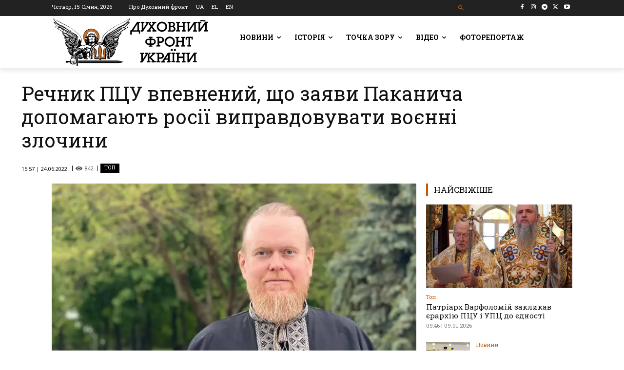

--- FILE ---
content_type: text/html; charset=UTF-8
request_url: https://df.news/wp-admin/admin-ajax.php?td_theme_name=Newspaper&v=12.7.1
body_size: -330
content:
{"114419":842}